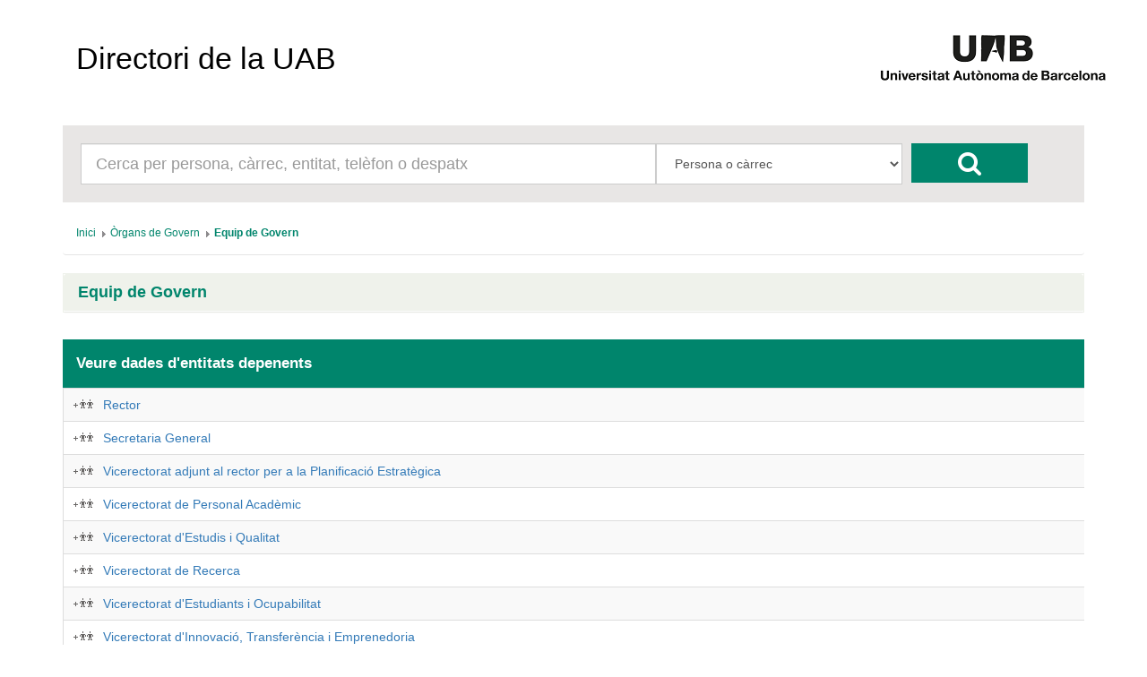

--- FILE ---
content_type: text/html; charset=UTF-8
request_url: https://directori.uab.cat/pcde/entitat.jsf;jsessionid=-Yx_W5JWfG4lJYbIFoL18fY3WImRBw7fGNlJldQVKDbIX3IrmRPF!-1841173791?id=624
body_size: 19779
content:
<?xml version='1.0' encoding='UTF-8' ?>
<!DOCTYPE html>
<html xmlns="http://www.w3.org/1999/xhtml"><head id="j_idt2"><link type="text/css" rel="stylesheet" href="/pcde/javax.faces.resource/theme.css.jsf?ln=primefaces-aristo" /><link type="text/css" rel="stylesheet" href="/pcde/javax.faces.resource/components.css.jsf;jsessionid=b-Lh1Jn13qy_vX0UcuenB4IATufCMQ4bjnt4UuAEbg7TvcimDRuX!-932561912?ln=primefaces&amp;v=6.0" /><script type="text/javascript" src="/pcde/javax.faces.resource/jquery/jquery.js.jsf;jsessionid=b-Lh1Jn13qy_vX0UcuenB4IATufCMQ4bjnt4UuAEbg7TvcimDRuX!-932561912?ln=primefaces&amp;v=6.0"></script><script type="text/javascript" src="/pcde/javax.faces.resource/core.js.jsf;jsessionid=b-Lh1Jn13qy_vX0UcuenB4IATufCMQ4bjnt4UuAEbg7TvcimDRuX!-932561912?ln=primefaces&amp;v=6.0"></script><script type="text/javascript" src="/pcde/javax.faces.resource/components.js.jsf;jsessionid=b-Lh1Jn13qy_vX0UcuenB4IATufCMQ4bjnt4UuAEbg7TvcimDRuX!-932561912?ln=primefaces&amp;v=6.0"></script><script type="text/javascript" src="/pcde/javax.faces.resource/jquery/jquery-plugins.js.jsf;jsessionid=b-Lh1Jn13qy_vX0UcuenB4IATufCMQ4bjnt4UuAEbg7TvcimDRuX!-932561912?ln=primefaces&amp;v=6.0"></script><script type="text/javascript">if(window.PrimeFaces){PrimeFaces.settings.locale='es_ES';PrimeFaces.settings.projectStage='Development';}</script>
        <meta charset="utf-8" />
        <meta http-equiv="X-UA-Compatible" content="IE=edge" />
        <meta name="viewport" content="width=device-width, initial-scale=1" />
        
        <meta name="description" content="" />
        <meta name="author" content="" />
        <link rel="icon" href="img/favicon.ico" />

        <title>Directori de la UAB</title>

        <link href="/General/img/sty_uab/bootstrap/css/bootstrap.min.css" rel="stylesheet"> </link>
        <link href="/General/img/sty_uab/bootstrap/css/bootstrap-theme.min.css" rel="stylesheet"> </link>
        <link href="/General/img/sty_uab/responsive/css/cde.css" rel="stylesheet"> </link>
        <link href="/General/img/sty_uab/responsive/css/base_primefaces.css" rel="stylesheet"> </link>
        
        <link href="fonts/font-awesome/css/font-awesome.min.css" rel="stylesheet" />
        <script src="https://maps.google.com/maps/api/js?key=" type="text/javascript"></script>
        <script type="text/javascript">
            function geocode() {
                                
            }
        </script></head><body>

        <div class="container">
            <nav class="navbar navbar-default"><a id="linkHome" name="linkHome" href="inici.jsf;jsessionid=b-Lh1Jn13qy_vX0UcuenB4IATufCMQ4bjnt4UuAEbg7TvcimDRuX!-932561912" class="navbar-brand">Directori de la UAB</a>
                <div id="logo"><a href="http://www.uab.cat/;jsessionid=b-Lh1Jn13qy_vX0UcuenB4IATufCMQ4bjnt4UuAEbg7TvcimDRuX!-932561912"><img src="img/logo.png;jsessionid=b-Lh1Jn13qy_vX0UcuenB4IATufCMQ4bjnt4UuAEbg7TvcimDRuX!-932561912" alt="Logo UAB" title="UAB Universitat Autònoma de Barcelona" /></a>
                </div>

                
            </nav>


            <div class="row">
                <div class="col-xs-12">
                    <div id="cercador">
                        <form id="formBusqueda" method="get" action="resultats_cerca.jsf" accept-charset="UTF-8">
                            <div id="inputCercador" class="col-sm-7">
                                <input type="text" id="busqueda" name="busqueda" maxlength="50" class="form-control input-lg" placeholder="Cerca per persona, càrrec, entitat, telèfon o despatx" />
                            </div>
                            <div id="inputSelect" class="col-sm-3">
                                <select id="select" class="form-control input-lg" name="selectBusqueda">
                                    <option value="1">Persona o càrrec</option>
                                    <option value="2">Entitat</option>
                                    <option value="3">Telèfon/Fax/Porta</option>
                                </select>
                                <input name="entitat" value="624" style="display:none;" />
                                <input name="idioma" value="ca" style="display:none;" />
                                <input name="pais" value="ES" style="display:none;" />
                            </div>
                            <div id="botoCerca">
                                <button type="submit" class="btn btn-danger fa fa-search fa-2x"></button>
                            </div>
                        </form>
                    </div>
                </div>
            </div>

            <div class="row">
                <div class="col-md-12">
<form id="breadcrumb" name="breadcrumb" method="post" action="/pcde/entitat.jsf;jsessionid=b-Lh1Jn13qy_vX0UcuenB4IATufCMQ4bjnt4UuAEbg7TvcimDRuX!-932561912" enctype="application/x-www-form-urlencoded">
<input type="hidden" name="breadcrumb" value="breadcrumb" />
<div id="breadcrumb:j_idt18" class="ui-breadcrumb ui-module ui-widget ui-widget-header ui-helper-clearfix ui-corner-all breadcrumb" role="menu"><ul><li role="menuitem"><a tabindex="-1" class="ui-menuitem-link ui-corner-all active" href="inici.jsf;jsessionid=b-Lh1Jn13qy_vX0UcuenB4IATufCMQ4bjnt4UuAEbg7TvcimDRuX!-932561912"><span class="ui-menuitem-text">Inici</span></a></li><li class="ui-breadcrumb-chevron ui-icon ui-icon-triangle-1-e"></li><li role="menuitem"><a tabindex="-1" class="ui-menuitem-link ui-corner-all" href="entitat.jsf;jsessionid=b-Lh1Jn13qy_vX0UcuenB4IATufCMQ4bjnt4UuAEbg7TvcimDRuX!-932561912?id=601"><span class="ui-menuitem-text">Òrgans de Govern</span></a></li><li class="ui-breadcrumb-chevron ui-icon ui-icon-triangle-1-e"></li><li role="menuitem"><a tabindex="-1" class="ui-menuitem-link ui-corner-all" href="entitat.jsf;jsessionid=b-Lh1Jn13qy_vX0UcuenB4IATufCMQ4bjnt4UuAEbg7TvcimDRuX!-932561912?id=624"><span class="ui-menuitem-text">Equip de Govern</span></a></li></ul></div><input type="hidden" name="javax.faces.ViewState" id="j_id1:javax.faces.ViewState:0" value="-7408733067824567392:-1209821327290702593" autocomplete="off" />
</form>
                </div>
            </div>

            <div class="row">
                <div class="col-sm-12">
                    <div id="panellDirectori" class="panel panel-default panellsPortada panellsFitxa">
                        <div class="panel-heading">
                            <h4 href="#" class="panel-title">Equip de Govern
                            </h4>
                        </div>

                        <div class="panel-body ">
                                <div class="list-group col-md-12">
                                </div>
                        </div>
                    </div>
                </div>
            </div>
            <div class="row">

                <div class="col-md-12">
                    <div class="infoResultats">
                        <span class="infoResultats01">Veure dades d'entitats depenents</span>
                    </div>
                </div>
                
            </div>
            <div class="row">
                <div class="col-md-12"><div id="j_idt37" class="ui-datatable ui-widget"><div class="ui-datatable-tablewrapper"><table role="grid"><thead id="j_idt37_head"><tr role="row"><th id="j_idt37:j_idt38" class="ui-state-default noHeader" role="columnheader"><span class="ui-column-title"></span></th></tr></thead><tbody id="j_idt37_data" class="ui-datatable-data ui-widget-content"><tr data-ri="0" class="ui-widget-content ui-datatable-even" role="row"><td role="gridcell" class="noHeader"><a href="resultats_cerca.jsf;jsessionid=b-Lh1Jn13qy_vX0UcuenB4IATufCMQ4bjnt4UuAEbg7TvcimDRuX!-932561912?entitat=625&amp;selectBusqueda=4" class="entitatNoAbstracta"></a><a href="entitat.jsf;jsessionid=b-Lh1Jn13qy_vX0UcuenB4IATufCMQ4bjnt4UuAEbg7TvcimDRuX!-932561912?id=625">Rector</a></td></tr><tr data-ri="1" class="ui-widget-content ui-datatable-odd" role="row"><td role="gridcell" class="noHeader"><a href="resultats_cerca.jsf;jsessionid=b-Lh1Jn13qy_vX0UcuenB4IATufCMQ4bjnt4UuAEbg7TvcimDRuX!-932561912?entitat=1251&amp;selectBusqueda=4" class="entitatNoAbstracta"></a><a href="entitat.jsf;jsessionid=b-Lh1Jn13qy_vX0UcuenB4IATufCMQ4bjnt4UuAEbg7TvcimDRuX!-932561912?id=1251">Secretaria General</a></td></tr><tr data-ri="2" class="ui-widget-content ui-datatable-even" role="row"><td role="gridcell" class="noHeader"><a href="resultats_cerca.jsf;jsessionid=b-Lh1Jn13qy_vX0UcuenB4IATufCMQ4bjnt4UuAEbg7TvcimDRuX!-932561912?entitat=3315&amp;selectBusqueda=4" class="entitatNoAbstracta"></a><a href="entitat.jsf;jsessionid=b-Lh1Jn13qy_vX0UcuenB4IATufCMQ4bjnt4UuAEbg7TvcimDRuX!-932561912?id=3315">Vicerectorat adjunt al rector per a la Planificació Estratègica</a></td></tr><tr data-ri="3" class="ui-widget-content ui-datatable-odd" role="row"><td role="gridcell" class="noHeader"><a href="resultats_cerca.jsf;jsessionid=b-Lh1Jn13qy_vX0UcuenB4IATufCMQ4bjnt4UuAEbg7TvcimDRuX!-932561912?entitat=2789&amp;selectBusqueda=4" class="entitatNoAbstracta"></a><a href="entitat.jsf;jsessionid=b-Lh1Jn13qy_vX0UcuenB4IATufCMQ4bjnt4UuAEbg7TvcimDRuX!-932561912?id=2789">Vicerectorat de Personal Acadèmic</a></td></tr><tr data-ri="4" class="ui-widget-content ui-datatable-even" role="row"><td role="gridcell" class="noHeader"><a href="resultats_cerca.jsf;jsessionid=b-Lh1Jn13qy_vX0UcuenB4IATufCMQ4bjnt4UuAEbg7TvcimDRuX!-932561912?entitat=3291&amp;selectBusqueda=4" class="entitatNoAbstracta"></a><a href="entitat.jsf;jsessionid=b-Lh1Jn13qy_vX0UcuenB4IATufCMQ4bjnt4UuAEbg7TvcimDRuX!-932561912?id=3291">Vicerectorat d'Estudis i Qualitat</a></td></tr><tr data-ri="5" class="ui-widget-content ui-datatable-odd" role="row"><td role="gridcell" class="noHeader"><a href="resultats_cerca.jsf;jsessionid=b-Lh1Jn13qy_vX0UcuenB4IATufCMQ4bjnt4UuAEbg7TvcimDRuX!-932561912?entitat=3055&amp;selectBusqueda=4" class="entitatNoAbstracta"></a><a href="entitat.jsf;jsessionid=b-Lh1Jn13qy_vX0UcuenB4IATufCMQ4bjnt4UuAEbg7TvcimDRuX!-932561912?id=3055">Vicerectorat de Recerca</a></td></tr><tr data-ri="6" class="ui-widget-content ui-datatable-even" role="row"><td role="gridcell" class="noHeader"><a href="resultats_cerca.jsf;jsessionid=b-Lh1Jn13qy_vX0UcuenB4IATufCMQ4bjnt4UuAEbg7TvcimDRuX!-932561912?entitat=3319&amp;selectBusqueda=4" class="entitatNoAbstracta"></a><a href="entitat.jsf;jsessionid=b-Lh1Jn13qy_vX0UcuenB4IATufCMQ4bjnt4UuAEbg7TvcimDRuX!-932561912?id=3319">Vicerectorat d'Estudiants i Ocupabilitat</a></td></tr><tr data-ri="7" class="ui-widget-content ui-datatable-odd" role="row"><td role="gridcell" class="noHeader"><a href="resultats_cerca.jsf;jsessionid=b-Lh1Jn13qy_vX0UcuenB4IATufCMQ4bjnt4UuAEbg7TvcimDRuX!-932561912?entitat=3056&amp;selectBusqueda=4" class="entitatNoAbstracta"></a><a href="entitat.jsf;jsessionid=b-Lh1Jn13qy_vX0UcuenB4IATufCMQ4bjnt4UuAEbg7TvcimDRuX!-932561912?id=3056">Vicerectorat d'Innovació, Transferència i Emprenedoria</a></td></tr><tr data-ri="8" class="ui-widget-content ui-datatable-even" role="row"><td role="gridcell" class="noHeader"><a href="resultats_cerca.jsf;jsessionid=b-Lh1Jn13qy_vX0UcuenB4IATufCMQ4bjnt4UuAEbg7TvcimDRuX!-932561912?entitat=2788&amp;selectBusqueda=4" class="entitatNoAbstracta"></a><a href="entitat.jsf;jsessionid=b-Lh1Jn13qy_vX0UcuenB4IATufCMQ4bjnt4UuAEbg7TvcimDRuX!-932561912?id=2788">Vicerectorat d'Economia</a></td></tr><tr data-ri="9" class="ui-widget-content ui-datatable-odd" role="row"><td role="gridcell" class="noHeader"><a href="resultats_cerca.jsf;jsessionid=b-Lh1Jn13qy_vX0UcuenB4IATufCMQ4bjnt4UuAEbg7TvcimDRuX!-932561912?entitat=3279&amp;selectBusqueda=4" class="entitatNoAbstracta"></a><a href="entitat.jsf;jsessionid=b-Lh1Jn13qy_vX0UcuenB4IATufCMQ4bjnt4UuAEbg7TvcimDRuX!-932561912?id=3279">Vicerectorat de Campus i Sostenibilitat</a></td></tr><tr data-ri="10" class="ui-widget-content ui-datatable-even" role="row"><td role="gridcell" class="noHeader"><a href="resultats_cerca.jsf;jsessionid=b-Lh1Jn13qy_vX0UcuenB4IATufCMQ4bjnt4UuAEbg7TvcimDRuX!-932561912?entitat=3316&amp;selectBusqueda=4" class="entitatNoAbstracta"></a><a href="entitat.jsf;jsessionid=b-Lh1Jn13qy_vX0UcuenB4IATufCMQ4bjnt4UuAEbg7TvcimDRuX!-932561912?id=3316">Vicerectorat de Relacions Internacionals</a></td></tr><tr data-ri="11" class="ui-widget-content ui-datatable-odd" role="row"><td role="gridcell" class="noHeader"><a href="resultats_cerca.jsf;jsessionid=b-Lh1Jn13qy_vX0UcuenB4IATufCMQ4bjnt4UuAEbg7TvcimDRuX!-932561912?entitat=3321&amp;selectBusqueda=4" class="entitatNoAbstracta"></a><a href="entitat.jsf;jsessionid=b-Lh1Jn13qy_vX0UcuenB4IATufCMQ4bjnt4UuAEbg7TvcimDRuX!-932561912?id=3321">Vicerectorat de Formació i d'Innovació Docent</a></td></tr><tr data-ri="12" class="ui-widget-content ui-datatable-even" role="row"><td role="gridcell" class="noHeader"><a href="resultats_cerca.jsf;jsessionid=b-Lh1Jn13qy_vX0UcuenB4IATufCMQ4bjnt4UuAEbg7TvcimDRuX!-932561912?entitat=3317&amp;selectBusqueda=4" class="entitatNoAbstracta"></a><a href="entitat.jsf;jsessionid=b-Lh1Jn13qy_vX0UcuenB4IATufCMQ4bjnt4UuAEbg7TvcimDRuX!-932561912?id=3317">Vicerectorat de Cultura i Política Lingüística</a></td></tr><tr data-ri="13" class="ui-widget-content ui-datatable-odd" role="row"><td role="gridcell" class="noHeader"><a href="resultats_cerca.jsf;jsessionid=b-Lh1Jn13qy_vX0UcuenB4IATufCMQ4bjnt4UuAEbg7TvcimDRuX!-932561912?entitat=3320&amp;selectBusqueda=4" class="entitatNoAbstracta"></a><a href="entitat.jsf;jsessionid=b-Lh1Jn13qy_vX0UcuenB4IATufCMQ4bjnt4UuAEbg7TvcimDRuX!-932561912?id=3320">Vicerectorat de Comunicació</a></td></tr><tr data-ri="14" class="ui-widget-content ui-datatable-even" role="row"><td role="gridcell" class="noHeader"><a href="resultats_cerca.jsf;jsessionid=b-Lh1Jn13qy_vX0UcuenB4IATufCMQ4bjnt4UuAEbg7TvcimDRuX!-932561912?entitat=3318&amp;selectBusqueda=4" class="entitatNoAbstracta"></a><a href="entitat.jsf;jsessionid=b-Lh1Jn13qy_vX0UcuenB4IATufCMQ4bjnt4UuAEbg7TvcimDRuX!-932561912?id=3318">Vicerectorat de Polítiques Digitals</a></td></tr><tr data-ri="15" class="ui-widget-content ui-datatable-odd" role="row"><td role="gridcell" class="noHeader"><a href="resultats_cerca.jsf;jsessionid=b-Lh1Jn13qy_vX0UcuenB4IATufCMQ4bjnt4UuAEbg7TvcimDRuX!-932561912?entitat=3326&amp;selectBusqueda=4" class="entitatNoAbstracta"></a><a href="entitat.jsf;jsessionid=b-Lh1Jn13qy_vX0UcuenB4IATufCMQ4bjnt4UuAEbg7TvcimDRuX!-932561912?id=3326">Directora de l'Escola de Formació Permanent</a></td></tr><tr data-ri="16" class="ui-widget-content ui-datatable-even" role="row"><td role="gridcell" class="noHeader"><a href="resultats_cerca.jsf;jsessionid=b-Lh1Jn13qy_vX0UcuenB4IATufCMQ4bjnt4UuAEbg7TvcimDRuX!-932561912?entitat=3324&amp;selectBusqueda=4" class="entitatNoAbstracta"></a><a href="entitat.jsf;jsessionid=b-Lh1Jn13qy_vX0UcuenB4IATufCMQ4bjnt4UuAEbg7TvcimDRuX!-932561912?id=3324">Delegada del rector per al Campus de Sabadell</a></td></tr><tr data-ri="17" class="ui-widget-content ui-datatable-odd" role="row"><td role="gridcell" class="noHeader"><a href="resultats_cerca.jsf;jsessionid=b-Lh1Jn13qy_vX0UcuenB4IATufCMQ4bjnt4UuAEbg7TvcimDRuX!-932561912?entitat=3322&amp;selectBusqueda=4" class="entitatNoAbstracta"></a><a href="entitat.jsf;jsessionid=b-Lh1Jn13qy_vX0UcuenB4IATufCMQ4bjnt4UuAEbg7TvcimDRuX!-932561912?id=3322">Delegada del rector per a la Qualitat Docent</a></td></tr><tr data-ri="18" class="ui-widget-content ui-datatable-even" role="row"><td role="gridcell" class="noHeader"><a href="resultats_cerca.jsf;jsessionid=b-Lh1Jn13qy_vX0UcuenB4IATufCMQ4bjnt4UuAEbg7TvcimDRuX!-932561912?entitat=3363&amp;selectBusqueda=4" class="entitatNoAbstracta"></a><a href="entitat.jsf;jsessionid=b-Lh1Jn13qy_vX0UcuenB4IATufCMQ4bjnt4UuAEbg7TvcimDRuX!-932561912?id=3363">Delegat del rector per a l'Accés a la Universitat</a></td></tr><tr data-ri="19" class="ui-widget-content ui-datatable-odd" role="row"><td role="gridcell" class="noHeader"><a href="resultats_cerca.jsf;jsessionid=b-Lh1Jn13qy_vX0UcuenB4IATufCMQ4bjnt4UuAEbg7TvcimDRuX!-932561912?entitat=3323&amp;selectBusqueda=4" class="entitatNoAbstracta"></a><a href="entitat.jsf;jsessionid=b-Lh1Jn13qy_vX0UcuenB4IATufCMQ4bjnt4UuAEbg7TvcimDRuX!-932561912?id=3323">Delegat del rector per a la Programació Docent</a></td></tr><tr data-ri="20" class="ui-widget-content ui-datatable-even" role="row"><td role="gridcell" class="noHeader"><a href="resultats_cerca.jsf;jsessionid=b-Lh1Jn13qy_vX0UcuenB4IATufCMQ4bjnt4UuAEbg7TvcimDRuX!-932561912?entitat=2834&amp;selectBusqueda=4" class="entitatNoAbstracta"></a><a href="entitat.jsf;jsessionid=b-Lh1Jn13qy_vX0UcuenB4IATufCMQ4bjnt4UuAEbg7TvcimDRuX!-932561912?id=2834">Adjunt a la vicerectora d'Innovació, Transferència i Emprenedoria</a></td></tr><tr data-ri="21" class="ui-widget-content ui-datatable-odd" role="row"><td role="gridcell" class="noHeader"><a href="resultats_cerca.jsf;jsessionid=b-Lh1Jn13qy_vX0UcuenB4IATufCMQ4bjnt4UuAEbg7TvcimDRuX!-932561912?entitat=3325&amp;selectBusqueda=4" class="entitatNoAbstracta"></a><a href="entitat.jsf;jsessionid=b-Lh1Jn13qy_vX0UcuenB4IATufCMQ4bjnt4UuAEbg7TvcimDRuX!-932561912?id=3325">Adjunta a la vicerectora de Recerca</a></td></tr><tr data-ri="22" class="ui-widget-content ui-datatable-even" role="row"><td role="gridcell" class="noHeader"><a href="resultats_cerca.jsf;jsessionid=b-Lh1Jn13qy_vX0UcuenB4IATufCMQ4bjnt4UuAEbg7TvcimDRuX!-932561912?entitat=1000&amp;selectBusqueda=4" class="entitatNoAbstracta"></a><a href="entitat.jsf;jsessionid=b-Lh1Jn13qy_vX0UcuenB4IATufCMQ4bjnt4UuAEbg7TvcimDRuX!-932561912?id=1000">Gerent</a></td></tr><tr data-ri="23" class="ui-widget-content ui-datatable-odd" role="row"><td role="gridcell" class="noHeader"><a href="resultats_cerca.jsf;jsessionid=b-Lh1Jn13qy_vX0UcuenB4IATufCMQ4bjnt4UuAEbg7TvcimDRuX!-932561912?entitat=3327&amp;selectBusqueda=4" class="entitatNoAbstracta"></a><a href="entitat.jsf;jsessionid=b-Lh1Jn13qy_vX0UcuenB4IATufCMQ4bjnt4UuAEbg7TvcimDRuX!-932561912?id=3327">Cap del Gabinet del Rectorat</a></td></tr></tbody></table></div></div><script id="j_idt37_s" type="text/javascript">$(function(){PrimeFaces.cw("DataTable","widget_j_idt37",{id:"j_idt37"});});</script>
                </div>
            </div>

            <br /><br />

            

            <footer class="footer">
                <p id="textLegal">D’acord amb l’article 19 de la Llei Orgànica 3/2018, de 5 de desembre, de protecció de dades personals i garantia dels drets digitals, les dades personals d’aquest directori són tractades per la Universitat Autònoma de Barcelona en virtut de la base legitimadora del tractament prevista a l’article 6.1.f) del Reglament (UE) 2016/679, del Parlament Europeu i del Consell, de 27 d’abril de 2016, relatiu a la protecció de les persones físiques pel que fa al tractament de dades personals i la lliure circulació d’aquestes dades (RGPD). Les dades personals d’aquest directori només poden ser tractades per a finalitats exclusivament relacionades amb les funcions pròpies de la Universitat. En conseqüència, aquestes dades no es poden reproduir, transmetre ni registrar mitjançant cap sistema de recuperació de la informació, ni totalment ni parcialment, sense el consentiment de les persones interessades. No està permès l’ús d’aquestes dades personals per a finalitats comercials o per a l’enviament massiu de correus (SPAM).
                </p>
                <span id="dretsLegals"><span style="font-weight: bold">©2025 Universitat Autònoma de Barcelona</span>
                    - Tots els drets reservats
                </span>
            </footer>
        </div>
        

        
        
        
        <script src="bootstrap/js/bootstrap.min.js"></script></body>
</html>